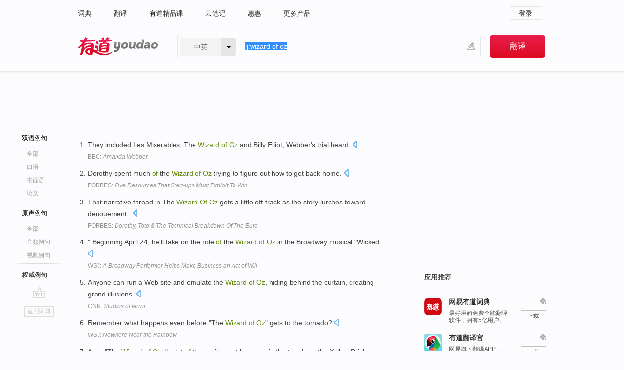

--- FILE ---
content_type: text/html; charset=utf-8
request_url: http://dict.youdao.com/example/auth/wizard_of_oz/
body_size: 9508
content:
<!DOCTYPE html>
                                    


		<html xmlns="http://www.w3.org/1999/xhtml" class="ua-ch ua-ch-131 ua-wk ua-mac os x">
<head>
    <meta name="baidu_union_verify" content="b3b78fbb4a7fb8c99ada6de72aac8a0e">
    <meta http-equiv="Content-Type" content="text/html; charset=UTF-8">

    
<meta name="keywords" content="wizard of oz"/>

<title>wizard of oz_权威例句</title>
<link rel="shortcut icon" href="https://shared-https.ydstatic.com/images/favicon.ico" type="image/x-icon"/>


<link href="https://shared.ydstatic.com/dict/v2016/result/160621/result-min.css" rel="stylesheet" type="text/css"/>
<link href="https://shared.ydstatic.com/dict/v2016/result/pad.css" media="screen and (orientation: portrait), screen and (orientation: landscape)" rel="stylesheet" type="text/css">
<link rel="canonical" href="http://dict.youdao.com/example/auth/wizard_of_oz/"/>
<link rel="search" type="application/opensearchdescription+xml" title="Yodao Dict" href="plugins/search-provider.xml"/>
<script type='text/javascript' src='https://shared.ydstatic.com/js/jquery/jquery-1.8.2.min.js'></script>
</head>
<body class="t0">
<!-- 搜索框开始 -->
    <div id="doc" style="position:relative;zoom:1;">
    <div class="c-topbar-wrapper">
        <div class="c-topbar c-subtopbar">
            <div id="nav" class="c-snav">
                <a class="topnav" href="http://dict.youdao.com/?keyfrom=dict2.top" target="_blank">词典</a><a class="topnav" href="http://fanyi.youdao.com/?keyfrom=dict2.top" target="_blank">翻译</a><a class="topnav" href="https://ke.youdao.com/?keyfrom=dict2.top" target="_blank">有道精品课</a><a class="topnav" href="http://note.youdao.com/?keyfrom=dict2.top" target="_blank">云笔记</a><a class="topnav" href="http://www.huihui.cn/?keyfrom=dict2.top" target="_blank">惠惠</a><a class="topnav" href="http://www.youdao.com/about/productlist.html?keyfrom=dict2.top" target="_blank">更多产品</a>
            </div>
                        <div class="c-sust">
                                                

                                    <a hidefocus="true" class="login" href="http://account.youdao.com/login?service=dict&back_url=http%3A%2F%2Fdict.youdao.com%2Fsearch%3Fq%3Dlj%253Awizard%2Bof%2Boz%26tab%3D%23keyfrom%3D%24%7Bkeyfrom%7D" rel="nofollow">登录</a>
                            </div>
        </div>
        <div class="c-header">
            <a class="c-logo" href="/">有道 - 网易旗下搜索</a>
            <form id="f"  method="get" action="/search" class="c-fm-w" node-type="search">
                <div id="langSelector" class="langSelector">
                                                                                                                                            <span id="langText" class="langText">中英</span><span class="aca">▼</span><span class="arrow"></span>
                    <input type="hidden" id="le" name="le" value="eng" />
                </div>
                <span class="s-inpt-w">
                    <input type="text" class="s-inpt" autocomplete="off" name="q" id="query" onmouseover="this.focus()" onfocus="this.select()" value="lj:wizard of oz"/>
                    <input type="hidden" name="tab" value=""/>
                    <input type="hidden" name="keyfrom" value="dict2.top"/>
                    <span id="hnwBtn" class="hand-write"></span>
                    </span><input type="submit" class="s-btn" value="翻译"/>
            </form>
        </div>
    </div>

<!-- 搜索框结束 -->

<!-- 内容区域 -->
<div id="scontainer">
<div id="container">
    <div id="topImgAd">
    </div>
    <div id="results">
                    	    	<div id="result_navigator" class="result_navigator">
		<ul class="sub-catalog example-group">
                            <h3 class="bilingual">
                    <a class="search-js" hidefocus="true" rel="#bilingual" href="/example/wizard_of_oz/#keyfrom=dict.sentences.tabblng">双语例句</a>
                </h3>
            							          				         		                                    <li class="sub1_all">
                        <a class="search-js" hidefocus="true"  href="/example/wizard_of_oz/#keyfrom=dict.sentence.details.all"  title="wizard of oz的全部例句">全部</a>
                    </li>
                         		                    <li class="spoken">
                        <a class="search-js" hidefocus="true" href="/example/oral/wizard_of_oz/#keyfrom=dict.sentence.details.kouyu"  title="wizard of oz的口语例句">口语</a>
                    </li>
                         		                    <li class="written">
                        <a class="search-js" hidefocus="true" href="/example/written/wizard_of_oz/#keyfrom=dict.sentence.details.shumian" title="wizard of oz的书面语例句">书面语</a>
                    </li>
                         		                    <li class="thesis">
                        <a class="search-js" hidefocus="true" href="/example/paper/wizard_of_oz/#keyfrom=dict.sentence.details.lunwen"  title="wizard of oz的论文例句">论文</a>
                    </li>
                            							<li class="split"></li>
                                    <h3 class="originalSound">
                        <a hidefocus="true" rel="#originalSound" href="/example/mdia/wizard_of_oz/#keyfrom=dict.sentences.tabmdia">原声例句</a>
                    </h3>
                				           			          		                                    <li class="sub_3_all">
                        <a class="search-js" hidefocus="true" href="/example/mdia/wizard_of_oz/#keyfrom=dict.main.sentence.mdia.all">全部</a>
                    </li>
                				                    <li class="music">
                        <a class="search-js" hidefocus="true" href="/example/mdia/audio/wizard_of_oz/#keyfrom=dict.main.sentence.mdia.audio">音频例句</a>
                    </li>
                				                    <li class="video">
                        <a class="search-js" hidefocus="true" href="/example/mdia/video/wizard_of_oz/#keyfrom=dict.main.sentence.mdia.video">视频例句</a>
                    </li>
                                <li class="split"></li>
                                    <h3 class="authority catalog-selected">
                        <a hidefocus="true">权威例句</a>
                    </h3>
                					</ul>
		<a href="#" class="go-top log-js" hidefocus="true" data-4log="sentence.nav.top">go top</a>
                <a href="/w/wizard_of_oz/" onmousedown="return rwt(this, '/search?q=wizard+of+oz&tab=chn&le=eng&keyfrom=dict.navigation')" class="back-to-dict" title="返回词典">返回词典</a>
	</div>
                <!-- 结果内容 -->
                            <div id="results-contents" class="results-content">
                                                          
                                    
<div id="examples_sentences" class="trans-wrapper">
        <!--Auth Sent Start-->
                	<div id="authority" class="trans-container  tab-content" style="display:block">
         		         		<ul class="ol">
         		         			           				<li>
           					<p>They included Les Miserables, The <b>Wizard</b> <b>of</b> <b>Oz</b> and Billy Elliot, Webber's trial heard. 
            					  		    					<a class="sp dictvoice voice-js log-js" title="点击发音" href="#" data-rel="They+included+Les+Miserables%2C+The+Wizard+of+Oz+and+Billy+Elliot%2C+Webber%27s+trial+heard.+" data-4log='dict.sentence.auth'></a>
           					</p>
           					<p class="example-via"><a href="youdao" target=_blank rel="nofollow">BBC: <i>Amanda Webber</i></a></p>
           				</li>
         			         		         			           				<li>
           					<p>Dorothy spent much <b>of</b> the <b>Wizard</b> <b>of</b> <b>Oz</b> trying to figure out how to get back home. 
            					  		    					<a class="sp dictvoice voice-js log-js" title="点击发音" href="#" data-rel="Dorothy+spent+much+of+the+Wizard+of+Oz+trying+to+figure+out+how+to+get+back+home.+" data-4log='dict.sentence.auth'></a>
           					</p>
           					<p class="example-via"><a href="youdao" target=_blank rel="nofollow">FORBES: <i>Five Resources That Start-ups Must Exploit To Win</i></a></p>
           				</li>
         			         		         			           				<li>
           					<p>That narrative thread in The <b>Wizard</b> <b>Of</b> <b>Oz</b> gets a little off-track as the story lurches toward denouement . 
            					  		    					<a class="sp dictvoice voice-js log-js" title="点击发音" href="#" data-rel="That+narrative+thread+in+The+Wizard+Of+Oz+gets+a+little+off-track+as+the+story+lurches+toward+denouement+.+" data-4log='dict.sentence.auth'></a>
           					</p>
           					<p class="example-via"><a href="youdao" target=_blank rel="nofollow">FORBES: <i>Dorothy, Toto & The Technical Breakdown Of The Euro</i></a></p>
           				</li>
         			         		         			           				<li>
           					<p>" Beginning April 24, he'll take on the role <b>of</b> the <b>Wizard</b> <b>of</b> <b>Oz</b> in the Broadway musical "Wicked. 
            					  		    					<a class="sp dictvoice voice-js log-js" title="点击发音" href="#" data-rel="%22+Beginning+April+24%2C+he%27ll+take+on+the+role+of+the+Wizard+of+Oz+in+the+Broadway+musical+%22Wicked.+" data-4log='dict.sentence.auth'></a>
           					</p>
           					<p class="example-via"><a href="youdao" target=_blank rel="nofollow">WSJ: <i>A Broadway Performer Helps Make Business an Act of Will</i></a></p>
           				</li>
         			         		         			           				<li>
           					<p>Anyone can run a Web site and emulate the <b>Wizard</b> <b>of</b> <b>Oz</b>, hiding behind the curtain, creating grand illusions. 
            					  		    					<a class="sp dictvoice voice-js log-js" title="点击发音" href="#" data-rel="Anyone+can+run+a+Web+site+and+emulate+the+Wizard+of+Oz%2C+hiding+behind+the+curtain%2C+creating+grand+illusions.+" data-4log='dict.sentence.auth'></a>
           					</p>
           					<p class="example-via"><a href="youdao" target=_blank rel="nofollow">CNN: <i>Studios of terror</i></a></p>
           				</li>
         			         		         			           				<li>
           					<p>Remember what happens even before "The <b>Wizard</b> <b>of</b> <b>Oz</b>" gets to the tornado? 
            					  		    					<a class="sp dictvoice voice-js log-js" title="点击发音" href="#" data-rel="Remember+what+happens+even+before+%22The+Wizard+of+Oz%22+gets+to+the+tornado%3F+" data-4log='dict.sentence.auth'></a>
           					</p>
           					<p class="example-via"><a href="youdao" target=_blank rel="nofollow">WSJ: <i>Nowhere Near the Rainbow</i></a></p>
           				</li>
         			         		         			           				<li>
           					<p>As in "The <b>Wizard</b> <b>of</b> <b>Oz</b>, " a lot <b>of</b> the excitement happens in the trip down the Yellow Brick Road. 
            					  		    					<a class="sp dictvoice voice-js log-js" title="点击发音" href="#" data-rel="As+in+%22The+Wizard+of+Oz%2C+%22+a+lot+of+the+excitement+happens+in+the+trip+down+the+Yellow+Brick+Road.+" data-4log='dict.sentence.auth'></a>
           					</p>
           					<p class="example-via"><a href="youdao" target=_blank rel="nofollow">CNN: <i>ASIANOW - Asiaweek | Technology | Follow the Yellow Click Road</i></a></p>
           				</li>
         			         		         			           				<li>
           					<p>She was passed over for the role <b>of</b> Dorothy in the classic <b>"Wizar</b>d <b>of</b> <b>Oz</b>" and Garland got the part. 
            					  		    					<a class="sp dictvoice voice-js log-js" title="点击发音" href="#" data-rel="She+was+passed+over+for+the+role+of+Dorothy+in+the+classic+%22Wizard+of+Oz%22+and+Garland+got+the+part.+" data-4log='dict.sentence.auth'></a>
           					</p>
           					<p class="example-via"><a href="youdao" target=_blank rel="nofollow">NPR: <i>Early Hollywood Superstar Deanna Durbin Dies At 91</i></a></p>
           				</li>
         			         		         			           				<li>
           					<p>The <b>Wizard</b> <b>of</b> <b>Oz</b> launched the young Judy Garland into stardom and has become one <b>of</b> Hollywood's classic family films. 
            					  		    					<a class="sp dictvoice voice-js log-js" title="点击发音" href="#" data-rel="The+Wizard+of+Oz+launched+the+young+Judy+Garland+into+stardom+and+has+become+one+of+Hollywood%27s+classic+family+films.+" data-4log='dict.sentence.auth'></a>
           					</p>
           					<p class="example-via"><a href="youdao" target=_blank rel="nofollow">BBC: <i>The dress Judy Garland wore in The Wizard of Oz</i></a></p>
           				</li>
         			         		         			           				<li>
           					<p>What we're watching: Tonight there's a repeat two hour episode <b>of</b> House on Fox, and The <b>Wizard</b> <b>of</b> <b>Oz</b> on TNT. 
            					  		    					<a class="sp dictvoice voice-js log-js" title="点击发音" href="#" data-rel="What+we%27re+watching%3A+Tonight+there%27s+a+repeat+two+hour+episode+of+House+on+Fox%2C+and+The+Wizard+of+Oz+on+TNT.+" data-4log='dict.sentence.auth'></a>
           					</p>
           					<p class="example-via"><a href="youdao" target=_blank rel="nofollow">ENGADGET: <i>HDTV Listings for December 11, 2006 HD</i></a></p>
           				</li>
         			         		         			           				<li>
           					<p>Above the incessant ding-ding-ding is an aural hash <b>of</b> fighter jets, screaming monkeys, clattering coins and a bellowing <b>Wizard</b> <b>of</b> <b>Oz</b>. 
            					  		    					<a class="sp dictvoice voice-js log-js" title="点击发音" href="#" data-rel="Above+the+incessant+ding-ding-ding+is+an+aural+hash+of+fighter+jets%2C+screaming+monkeys%2C+clattering+coins+and+a+bellowing+Wizard+of+Oz.+" data-4log='dict.sentence.auth'></a>
           					</p>
           					<p class="example-via"><a href="youdao" target=_blank rel="nofollow">FORBES: <i>Magazine Article</i></a></p>
           				</li>
         			         		         			           				<li>
           					<p>The <b>Wizard</b> <b>of</b> <b>Oz</b> dress was made by the famous MGM costume designer Adrian Greenberg, who was commonly known simply as Adrian. 
            					  		    					<a class="sp dictvoice voice-js log-js" title="点击发音" href="#" data-rel="The+Wizard+of+Oz+dress+was+made+by+the+famous+MGM+costume+designer+Adrian+Greenberg%2C+who+was+commonly+known+simply+as+Adrian.+" data-4log='dict.sentence.auth'></a>
           					</p>
           					<p class="example-via"><a href="youdao" target=_blank rel="nofollow">BBC: <i>Judy Garland's Wizard of Oz dress fetches $480,000</i></a></p>
           				</li>
         			         		         			           				<li>
           					<p>Many websites are now offering MP4 versions <b>of</b> popular movies such as The <b>Wizard</b> <b>of</b> <b>Oz</b>, Saving Private Ryan and The Matrix. 
            					  		    					<a class="sp dictvoice voice-js log-js" title="点击发音" href="#" data-rel="Many+websites+are+now+offering+MP4+versions+of+popular+movies+such+as+The+Wizard+of+Oz%2C+Saving+Private+Ryan+and+The+Matrix.+" data-4log='dict.sentence.auth'></a>
           					</p>
           					<p class="example-via"><a href="youdao" target=_blank rel="nofollow">BBC: <i>Video shrinks with MP4</i></a></p>
           				</li>
         			         		         			           				<li>
           					<p>As a kid, every year on Thanksgiving night, his family gathered around the TV set in Cranston, Rhode Island to watch The <b>Wizard</b> <b>of</b> <b>Oz</b>. 
            					  		    					<a class="sp dictvoice voice-js log-js" title="点击发音" href="#" data-rel="As+a+kid%2C+every+year+on+Thanksgiving+night%2C+his+family+gathered+around+the+TV+set+in+Cranston%2C+Rhode+Island+to+watch+The+Wizard+of+Oz.+" data-4log='dict.sentence.auth'></a>
           					</p>
           					<p class="example-via"><a href="youdao" target=_blank rel="nofollow">FORBES: <i>Swept Up</i></a></p>
           				</li>
         			         		         			           				<li>
           					<p>The Witch Is Dead - from the 1939 musical film the <b>Wizard</b> <b>of</b> <b>Oz</b> starring Judy Garland - reached number two in the music charts. 
            					  		    					<a class="sp dictvoice voice-js log-js" title="点击发音" href="#" data-rel="The+Witch+Is+Dead+-+from+the+1939+musical+film+the+Wizard+of+Oz+starring+Judy+Garland+-+reached+number+two+in+the+music+charts.+" data-4log='dict.sentence.auth'></a>
           					</p>
           					<p class="example-via"><a href="youdao" target=_blank rel="nofollow">BBC: <i>Lady Thatcher: Well-known hymns and poems for funeral</i></a></p>
           				</li>
         			         		         			           				<li>
           					<p>What if Shirley Temple had played Dorothy in The <b>Wizard</b> <b>of</b> <b>Oz</b>? 
            					  		    					<a class="sp dictvoice voice-js log-js" title="点击发音" href="#" data-rel="What+if+Shirley+Temple+had+played+Dorothy+in+The+Wizard+of+Oz%3F+" data-4log='dict.sentence.auth'></a>
           					</p>
           					<p class="example-via"><a href="youdao" target=_blank rel="nofollow">FORBES: <i>Hollywood</i></a></p>
           				</li>
         			         		         			           				<li>
           					<p>Living Classics features an interesting art style with familiar characters and scenarios, including those from Alice in Wonderland and The <b>Wizard</b> <b>of</b> <b>Oz</b>. 
            					  		    					<a class="sp dictvoice voice-js log-js" title="点击发音" href="#" data-rel="Living+Classics+features+an+interesting+art+style+with+familiar+characters+and+scenarios%2C+including+those+from+Alice+in+Wonderland+and+The+Wizard+of+Oz.+" data-4log='dict.sentence.auth'></a>
           					</p>
           					<p class="example-via"><a href="youdao" target=_blank rel="nofollow">FORBES: <i>Amazon Game Studios Will Ensure the Death of Zynga</i></a></p>
           				</li>
         			         		         			           				<li>
           					<p>But with the recent interest in the 1939 classic movie The <b>Wizard</b> <b>of</b> <b>Oz</b>, the phrase has taken on a whole new meaning. 
            					  		    					<a class="sp dictvoice voice-js log-js" title="点击发音" href="#" data-rel="But+with+the+recent+interest+in+the+1939+classic+movie+The+Wizard+of+Oz%2C+the+phrase+has+taken+on+a+whole+new+meaning.+" data-4log='dict.sentence.auth'></a>
           					</p>
           					<p class="example-via"><a href="youdao" target=_blank rel="nofollow">FORBES: <i>Investing In Oz</i></a></p>
           				</li>
         			         		         			           				<li>
           					<p>" The <b>Wizard</b> <b>of</b> <b>Oz</b>" is digitally remastered in high-definition, so you can follow the yellow brick road at 8 p.m. with the kids. 
            					  		    					<a class="sp dictvoice voice-js log-js" title="点击发音" href="#" data-rel="%22+The+Wizard+of+Oz%22+is+digitally+remastered+in+high-definition%2C+so+you+can+follow+the+yellow+brick+road+at+8+p.m.+with+the+kids.+" data-4log='dict.sentence.auth'></a>
           					</p>
           					<p class="example-via"><a href="youdao" target=_blank rel="nofollow">ENGADGET: <i>Dec. 3: What's on HDTV today HD</i></a></p>
           				</li>
         			         		         			           				<li>
           					<p>Trump really is an illusionist when it comes to his net worth, just like the man behind the curtain in the <b>Wizard</b> <b>of</b> <b>Oz</b>. 
            					  		    					<a class="sp dictvoice voice-js log-js" title="点击发音" href="#" data-rel="Trump+really+is+an+illusionist+when+it+comes+to+his+net+worth%2C+just+like+the+man+behind+the+curtain+in+the+Wizard+of+Oz.+" data-4log='dict.sentence.auth'></a>
           					</p>
           					<p class="example-via"><a href="youdao" target=_blank rel="nofollow">FORBES: <i>Business Illusionist Donald Trump Perfect For President</i></a></p>
           				</li>
         			         		         			           				<li>
           					<p>Not since "The <b>Wizard</b> <b>of</b> <b>Oz</b>" has color been used so graphically and so well in a movie This is one you have to see. 
            					  		    					<a class="sp dictvoice voice-js log-js" title="点击发音" href="#" data-rel="Not+since+%22The+Wizard+of+Oz%22+has+color+been+used+so+graphically+and+so+well+in+a+movie+This+is+one+you+have+to+see.+" data-4log='dict.sentence.auth'></a>
           					</p>
           					<p class="example-via"><a href="youdao" target=_blank rel="nofollow">CNN: <i>Review: 'Pleasantville' more than pleasant -- it's brilliant</i></a></p>
           				</li>
         			         		         			           				<li>
           					<p>Actor James Franco, star <b>of</b> Sam Raimi's <b>Wizard</b> <b>of</b> <b>Oz</b> prequel, is to make his Broadway debut in the John Steinbeck classic <b>Of</b> Mice and Men. 
            					  		    					<a class="sp dictvoice voice-js log-js" title="点击发音" href="#" data-rel="Actor+James+Franco%2C+star+of+Sam+Raimi%27s+Wizard+of+Oz+prequel%2C+is+to+make+his+Broadway+debut+in+the+John+Steinbeck+classic+Of+Mice+and+Men.+" data-4log='dict.sentence.auth'></a>
           					</p>
           					<p class="example-via"><a href="youdao" target=_blank rel="nofollow">BBC: <i>James Franco to make Broadway debut</i></a></p>
           				</li>
         			         		         			           				<li>
           					<p>Once the trip is under way, with Russell on board and stormy weather evoking the flying house in "The <b>Wizard</b> <b>of</b> <b>Oz</b>, " the movie undergoes a mood transplant. 
            					  		    					<a class="sp dictvoice voice-js log-js" title="点击发音" href="#" data-rel="Once+the+trip+is+under+way%2C+with+Russell+on+board+and+stormy+weather+evoking+the+flying+house+in+%22The+Wizard+of+Oz%2C+%22+the+movie+undergoes+a+mood+transplant.+" data-4log='dict.sentence.auth'></a>
           					</p>
           					<p class="example-via"><a href="youdao" target=_blank rel="nofollow">WSJ: <i>Pixar's 'Up' Fails to Soar | Video</i></a></p>
           				</li>
         			         		         			           				<li>
           					<p>Greenspan has morphed from maestro to decurtained <b>Wizard</b> <b>of</b> <b>Oz</b>. 
            					  		    					<a class="sp dictvoice voice-js log-js" title="点击发音" href="#" data-rel="Greenspan+has+morphed+from+maestro+to+decurtained+Wizard+of+Oz.+" data-4log='dict.sentence.auth'></a>
           					</p>
           					<p class="example-via"><a href="youdao" target=_blank rel="nofollow">FORBES: <i>Fact and Comment</i></a></p>
           				</li>
         			         		         			           				<li>
           					<p>"The <b>Wizard</b> <b>of</b> <b>Oz</b>" was a sensation on Broadway as a musical extravaganza in 1903, to Baum's delight, even though the vaudeville-style show bore little resemblance to his book. 
            					  		    					<a class="sp dictvoice voice-js log-js" title="点击发音" href="#" data-rel="%22The+Wizard+of+Oz%22+was+a+sensation+on+Broadway+as+a+musical+extravaganza+in+1903%2C+to+Baum%27s+delight%2C+even+though+the+vaudeville-style+show+bore+little+resemblance+to+his+book.+" data-4log='dict.sentence.auth'></a>
           					</p>
           					<p class="example-via"><a href="youdao" target=_blank rel="nofollow">WSJ: <i>The Road Well-Traveled: Oz the Great and Powerful</i></a></p>
           				</li>
         			         		         			           				<li>
           					<p>Think <b>of</b> how powerful and commanding the <b>Wizard</b> <b>of</b> <b>Oz</b> was to Dorothy and her gang when all they could do was focus on his image and his powerful voice. 
            					  		    					<a class="sp dictvoice voice-js log-js" title="点击发音" href="#" data-rel="Think+of+how+powerful+and+commanding+the+Wizard+of+Oz+was+to+Dorothy+and+her+gang+when+all+they+could+do+was+focus+on+his+image+and+his+powerful+voice.+" data-4log='dict.sentence.auth'></a>
           					</p>
           					<p class="example-via"><a href="youdao" target=_blank rel="nofollow">FORBES: <i>PowerPoint Is NOT a TelePrompTer</i></a></p>
           				</li>
         			         		         			           				<li>
           					<p>However, the television is a CRT from the 1990s, the video game is Super Mario for the Nintendo 64 and the movie is The <b>Wizard</b> <b>of</b> <b>Oz</b>, made in 1939. 
            					  		    					<a class="sp dictvoice voice-js log-js" title="点击发音" href="#" data-rel="However%2C+the+television+is+a+CRT+from+the+1990s%2C+the+video+game+is+Super+Mario+for+the+Nintendo+64+and+the+movie+is+The+Wizard+of+Oz%2C+made+in+1939.+" data-4log='dict.sentence.auth'></a>
           					</p>
           					<p class="example-via"><a href="youdao" target=_blank rel="nofollow">ENGADGET: <i>Switched On: The old adventures of new 3D</i></a></p>
           				</li>
         			         		         			           				<li>
           					<p>Still, it's instructive to reflect on what's missing in <b>"O</b>z the Great and Powerful" by recalling what made "The <b>Wizard</b> <b>of</b> <b>Oz</b>" one <b>of</b> the most beloved movies <b>of</b> all time. 
            					  		    					<a class="sp dictvoice voice-js log-js" title="点击发音" href="#" data-rel="Still%2C+it%27s+instructive+to+reflect+on+what%27s+missing+in+%22Oz+the+Great+and+Powerful%22+by+recalling+what+made+%22The+Wizard+of+Oz%22+one+of+the+most+beloved+movies+of+all+time.+" data-4log='dict.sentence.auth'></a>
           					</p>
           					<p class="example-via"><a href="youdao" target=_blank rel="nofollow">WSJ: <i>Nowhere Near the Rainbow</i></a></p>
           				</li>
         			         		         			           				<li>
           					<p>Even so, titles may not be the best starting point when selecting a mortgage originator, remember, even the Great and Powerful <b>Wizard</b> <b>of</b> <b>Oz</b> is really just a guy behind a curtain. 
            					  		    					<a class="sp dictvoice voice-js log-js" title="点击发音" href="#" data-rel="Even+so%2C+titles+may+not+be+the+best+starting+point+when+selecting+a+mortgage+originator%2C+remember%2C+even+the+Great+and+Powerful+Wizard+of+Oz+is+really+just+a+guy+behind+a+curtain.+" data-4log='dict.sentence.auth'></a>
           					</p>
           					<p class="example-via"><a href="youdao" target=_blank rel="nofollow">FORBES: <i>A Look Behind The Curtain: How To Choose A Mortgage Lender</i></a></p>
           				</li>
         			         		         			           				<li>
           					<p>It was like waking up from a reverie or witnessing a real life transformation into technicolor like in The <b>Wizard</b> <b>Of</b> <b>Oz</b> or to be more current, it was like playing with Instagram filters. 
            					  		    					<a class="sp dictvoice voice-js log-js" title="点击发音" href="#" data-rel="It+was+like+waking+up+from+a+reverie+or+witnessing+a+real+life+transformation+into+technicolor+like+in+The+Wizard+Of+Oz+or+to+be+more+current%2C+it+was+like+playing+with+Instagram+filters.+" data-4log='dict.sentence.auth'></a>
           					</p>
           					<p class="example-via"><a href="youdao" target=_blank rel="nofollow">FORBES: <i>NYFW Fall '13 Day 8: Ralph Lauren, Calvin Klein, Marc Jacobs</i></a></p>
           				</li>
         			         		         		</ul>
                </div>
</div>
                                
                                    </div>
    </div>
                    

<div id="ads" class="ads">
  <div id="dict-inter" class="dict-inter">
      </div>
  <div id="baidu-adv"></div>
  
  <div id="follow" class="follow">
    <p class="hd">应用推荐</p>
    <div class="bd">
      <iframe src="https://c.youdao.com/www/app.html" frameborder="0"></iframe>
    </div>
  </div>
</div>

                            <div id="rel-search" class="rel-search">

            </div>
                <div id="pronounce">
            <div class="alpha-bg"></div>
            <div class="pr-content">
                $firstVoiceSent
                <div class="pr-source">- 来自原声例句</div>
            </div>
        </div>
</div>
<div class="c-bsearch" style="zoom:1;">
</div>
</div>
<!-- 内容区域 -->

<div id="c_footer">
  <div class="wrap">
            <a href="http://www.youdao.com/about/" rel="nofollow">关于有道</a>
        <a href="http://ir.youdao.com/" rel="nofollow">Investors</a>
        <a href="http://dsp.youdao.com/?keyfrom=dict2.top" rel="nofollow">有道智选</a>
        <a href="http://i.youdao.com/?keyfrom=dict2.top" rel="nofollow">官方博客</a>
        <a href="http://techblog.youdao.com/?keyfrom=dict2.top" rel="nofollow">技术博客</a>
        <a href="http://campus.youdao.com/index.php?t1=index?keyfrom=dict2.top" rel="nofollow">诚聘英才</a>
        <a href="http://shared.youdao.com/www/contactus-page.html?keyfrom=dict2.top" rel="nofollow">联系我们</a>
        <a href="https://dict.youdao.com/map/index.html?keyfrom=dict2.top">站点地图</a>
        <a href="http://www.12377.cn/?keyfrom=dict2.top" rel="nofollow">网络举报</a>
    <span class="c_fcopyright">&copy; 2025 网易公司 <a href="http://www.youdao.com/terms/privacy.html?keyfrom=dict2.top" rel="nofollow">隐私政策</a> <a href="http://www.youdao.com/terms/index.html?keyfrom=dict2.top" rel="nofollow">服务条款</a> 京ICP证080268号 <a href="http://beian.miit.gov.cn" rel="nofollow">京ICP备10005211号</a></span>
  </div>
</div>
</div>
<div id="langSelection" class="pm">
    <ul>
        <li><a href="#" rel="eng" class="current">中英</a></li>
        <li><a href="#" rel="fr">中法</a></li>
        <li><a href="#" rel="ko">中韩</a></li>
        <li><a href="#" rel="jap">中日</a></li>
    </ul>
</div>

<div id="handWrite" class="pm" style="display:none;">
    <object width="346" height="216" type="application/x-shockwave-flash" id="hnw" data="https://shared.ydstatic.com/dict/v5.16/swf/Hnw.swf">
        <param name="movie" value="https://shared.ydstatic.com/dict/v5.16/swf/Hnw.swf"/>
        <param name="menu" value="false"/>
        <param name="allowScriptAccess" value="always"/>
    </object>
</div>

<div id="researchZoon" class="pm">
    <div class="title">小调查</div>
    <div class="zoo-content">
        请问您想要如何调整此模块？
        <p><input id="upIt" type="radio" name="researchBox" value="up"><label for="upIt">模块上移</label></p>
        <p><input id="downIt" type="radio" name="researchBox" value="down"><label for="downIt">模块下移</label></p>
        <p><input id="dontmove" type="radio" name="researchBox" value="stay"><label for="dontmove">不移动</label></p>
        <div>感谢您的反馈，我们会尽快进行适当修改！</div>
        <a href="http://survey2.163.com/html/webdict_survey_reorder/paper.html" target="_blank" style="text-decoration: underline;" rel="nofollow">进来说说原因吧</a>
        <a href="javascript:void(0);" class="submitResult" rel="nofollow">确定</a>
    </div>
</div>

<div id="researchZoon21" class="pm">
    <div class="title">小调查</div>
    <div class="zoo-content">
        请问您想要如何调整此模块？
        <p><input id="upIt21" type="radio" name="researchBox" value="up"><label for="upIt21">模块上移</label></p>
        <p><input id="downIt21" type="radio" name="researchBox" value="down"><label for="downIt21">模块下移</label></p>
        <p><input id="dontmove21" type="radio" name="researchBox" value="stay"><label for="dontmove21">不移动</label></p>
        <div>感谢您的反馈，我们会尽快进行适当修改！</div>
        <a href="http://survey2.163.com/html/webdict_survey_reorder/paper.html" target="_blank" style="text-decoration: underline;" rel="nofollow">进来说说原因吧</a>
        <a href="javascript:void(0);" class="submitResult" rel="nofollow">确定</a>
    </div>
</div>

<div id="editwordform" style="display:none;">
    <h3>修改单词</h3>
    <a href="javascript:void(0);" id="close-editwordform"></a>
    <form method="post" >
        <label for="wordbook-word">单词</label>
        <input id="wordbook-word" type="text" value="" name="word" autocomplete="off" /><span><a id="delword" href="javascript:void(0);">从单词本中删除</a></span>
        <label for="wordbook-phonetic">音标</label>
        <input id="wordbook-phonetic" type="text" value="" name="phonetic" />
        <label for="wordbook-desc">解释</label>
        <textarea id="wordbook-desc" name="desc" ></textarea>
        <label style="color:blue;">更多（可不填）</label>
        <label for="wordbook-tags">分类</label><input id="wordbook-tags" type="text" value="" name="tags" autocomplete="off" />
        <ul id="tag-select-list">
        </ul>
        <div style="text-align:center;"><a id="openwordbook" href="/wordbook/wordlist?keyfrom=smallpic" target="_blank">打开单词本</a><a id="addword" href="javascript:void(0);">提交</a></div>
    </form>
</div>

<script type="text/javascript" src="https://shared.ydstatic.com/dict/v2016/160525/autocomplete_json.js"></script>
<script type="text/javascript">
    var global = {
        fromVm:{
            searchDomain:'youdao.com'
        }
    };


    function rwt(a, newlink) {
        try {
            if (a === window) {
                a = window.event.srcElement;
                while (a) {
                    if (a.href)
                        break;
                    a = a.parentNode
                }
            }
            a.href = newlink;
            a.onmousedown = ""
        } catch (p) {
        }
        return true
    }
</script>

<script type="text/javascript" src="https://c.youdao.com/dict/activity/ad/result-min.js"></script>
<script>
var _rlog = _rlog || [];
_rlog.push(["_setAccount" , "dictweb"]);
_rlog.push(["_addPost" , "page" , "search"]);
_rlog.push(["_addPost" , "q" , "lj:wizard of oz"]);
</script>
<script defer src="https://shared.ydstatic.com/js/rlog/v1.js"></script>
</body>
</html>
